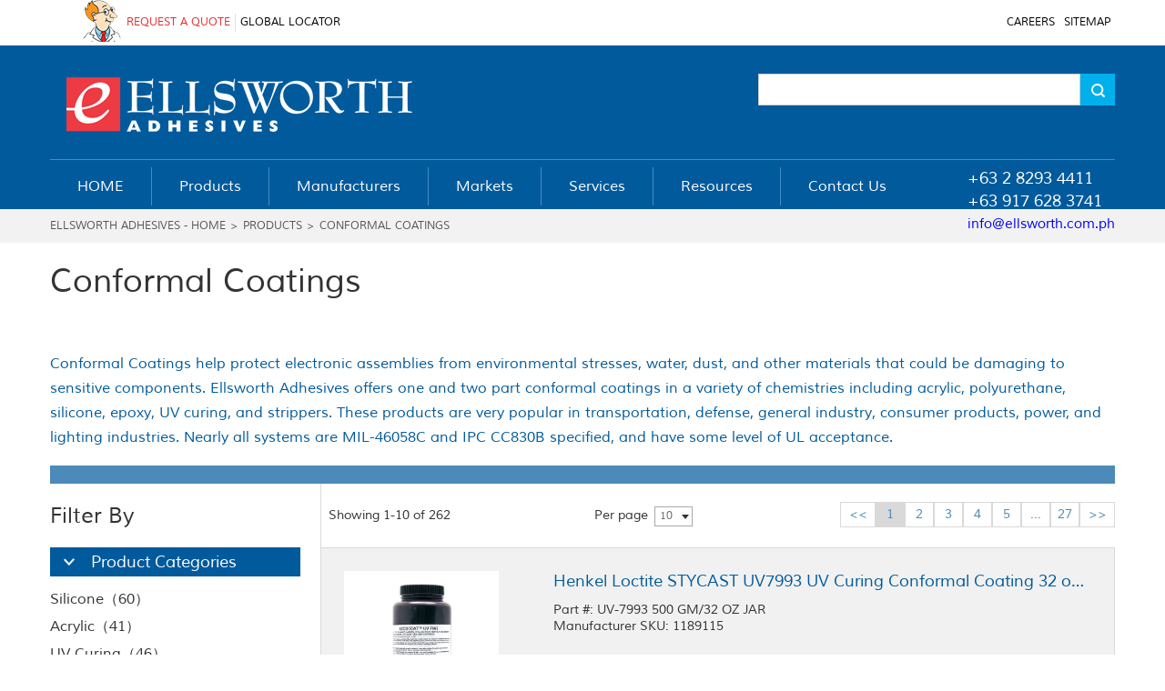

--- FILE ---
content_type: text/html; charset=utf-8
request_url: https://www.ellsworth.com.ph/Products/list.aspx?id=100000010732241
body_size: 97308
content:


<!DOCTYPE html>
<html>
<head>


<!-- Google Tag Manager -->
<script>(function(w,d,s,l,i){w[l]=w[l]||[];w[l].push({'gtm.start':
new Date().getTime(),event:'gtm.js'});var f=d.getElementsByTagName(s)[0],
j=d.createElement(s),dl=l!='dataLayer'?'&l='+l:'';j.async=true;j.src=
'https://www.googletagmanager.com/gtm.js?id='+i+dl;f.parentNode.insertBefore(j,f);
})(window,document,'script','dataLayer','GTM-MXZGHCZ6');</script>
<!-- End Google Tag Manager -->


    <meta http-equiv="X-UA-Compatible" content="IE=EDGE">
    <meta http-equiv="Content-Type" content="text/html; charset=utf-8" />
    <meta name="author" content="Ellsworth Adhesives" />
    <meta name="viewport" content="width=device-width,user-scalable=no, initial-scale=1">
    <meta name="Keywords" content="Dow Corning,3M,Humiseal,dymax,loctite"><meta name="Description" content="As a single - source solution, Ellsworth Adhesives is the only adhesive distributor representing products from 70 of the industrys top manufacturers. Choose from our extensive product line and a wide variety of valued-added services."><title>Conformal Coatings</title>
    <link href="/style/main.css" rel="stylesheet" type="text/css" />
    <link href="/style/slick.css" rel="stylesheet" type="text/css" />
    <link href="/style/index.css" rel="stylesheet" type="text/css" />
    <link href="/style/media.css" rel="stylesheet" type="text/css" />
    <link rel="stylesheet" href="/style/swiper.min.css">
    <script type="text/javascript" src="/script/jquery-1.9.1.js"></script>
    <script type="text/javascript" src="/script/swiper-4.3.3.min.js"></script>
    <script type="text/javascript" src="/script/common.js"></script>

    <!--[if lte IE 6]>
    <script src="script/png.js" type="text/javascript"></script>
        <script type="text/javascript">
            DD_belatedPNG.fix('div, ul, img, li, input , a');
        </script>
    <![endif]-->
    <style>
        .sidebar-filters-selected{display: flex;justify-content: space-between;background: #f1f1f1;padding:12px;margin-bottom:36px;}
        .sidebar-filters-selected button{border: none;background: none;}
    </style>





<!-- Google tag (gtag.js) --> 
<script async src=https://www.googletagmanager.com/gtag/js?id=G-VH55BPSN41></script> 
<script> window.dataLayer = window.dataLayer || []; function gtag(){dataLayer.push(arguments);} gtag('js', new Date()); gtag('config', 'G-VH55BPSN41'); </script>






</head>
<body>

<!-- Google Tag Manager (noscript) -->
<noscript><iframe src=https://www.googletagmanager.com/ns.html?id=GTM-MXZGHCZ6
height="0" width="0" style="display:none;visibility:hidden"></iframe></noscript>
<!-- End Google Tag Manager (noscript) -->



    <!-- 头部 -->

    <!-- Global site tag (gtag.js) - Google Analytics -->
<script async src="https://www.googletagmanager.com/gtag/js?id=UA-20663569-13"></script>
<script>
  window.dataLayer = window.dataLayer || [];
  function gtag(){dataLayer.push(arguments);}
  gtag('js', new Date());

  gtag('config', 'UA-20663569-13');
</script>



  <div class="header">
    <div class="top">
        <div class="wal">
            <img src="/images/a1.png" class="man fl">
            <div class="le-lis fl">
                <a href="/others/ask.html" target="_blank">REQUEST A QUOTE</a>
                <a href="https://www.ellsworth.com/contact-us/branch-locator/" target="_blank">GLOBAL LOCATOR</a>
              
            </div>
            <div class="rg-lis fr">
             <a href="/Company/Careers.html" target="_blank">CAREERS</a>
             <a href="/Sitemap.aspx" target="_blank">SITEMAP</a>
            </div>
        </div>
    </div>

    <div class="bot">
        <div class="wal">
            <div class="link-top">
                <a href="/"><img src="/images/a2.png" alt="" class="logo fl"></a>
                <div class="search-group fr">
                    <div class="select">
                        <dt id="search-type"  class="" style="display:none;"><a href="javascript:;" data-id="2" >Products</a></dt>
                        <dd style="display: none;">
                            <ul>
                                <li data-id="1">Site</li>
                                <li data-id="2">Products</li>
                                <li data-id="3">Literature</li>
                                <li data-id="4">SDS TDS</li>
                            </ul>
                        </dd>
                    </div>
                    <input type="text" id="keywords">
                    <div class="ico" onclick="searchAll()">
                        <img src="/images/a4.png" alt="">
                    </div>
                    <div class="clear_f"></div>
                    <script type="text/javascript">
                        $("#keywords").keydown(function (e) {
                            if (e.keyCode == 13) {

                                if ($("#keywords").val() == ""){ return false; }
                                searchAll();
                            }
                        })

                        function searchAll() {
                            window.location.href = "/Search" + $("#search-type a").attr("data-id") + ".aspx?k=" + $("#keywords").val();
                        }
                    </script>
                </div>
                <div class="clear_f"></div>
            </div>

            <div class="link-bot">
                <div class="list fl">
                    <ul>
                        <li><a href="/"><em>HOME</em></a></li>
                        <li class="sNavA"><a href="/product/productindex.html"><em>Products</em></a></li>
                        <li class="sNavA"><a href="/brand/brandindex.html"><em>Manufacturers</em></a></li>
                        <li class="sNavA"><a href="/market/marketindex.html"><em>Markets</em></a></li>
                        
                        <li class="sNavA"><a href="/services.html"><em>Services</em></a></li>
                        
                        <li class="sNavA"><a href="/Resource/resource.html"><em>Resources</em></a></li>
                        
                        <li class="sNavA"><a href="/Company/Contact.html"><em>Contact Us</em></a></li>
                    </ul>
                </div>
                <div class="phone fr">
                    <span class="tel">+63 2 8293 4411<br>+63 917 628 3741<br/></span>
                    <span class="email"><font color="#0000FF">info@ellsworth.com.ph</font></span>
                </div>
                <div class="clear_f"></div>
            </div>

            <div class="phone-pull pc-hide">
		        <div class="phone">
                    <span class="tel">+63 2 8293 4411</span>
                    <br />
                    <span class="email">info@ellsworth.com.ph</span>
	          </div>

		        <ul class="header-ul">
		            <li><a href="/product/productindex.html"><img src="/img/quote-w-text.png"/></a></li>
		            <li><a href="/brand/brandindex.html"><img src="/img/login-w-text.png"/></a></li>
		            <li><a href="/market/marketindex.html"><img src="/img/cart-w-text.png"/></a></li>
		            <li><a class="menu"><img src="/img/hamburger-w-text.png"/></a></li>
		        </ul>

		        <dl class="pull-nav">
	            	<dd><a href="/">HOME</a></dd>
		            <dd>
		            	<a class="navtwo">Product</a>
		            	<dl class="pull-nav2">
		            		<dd><a href="/Products/brands.aspx">by Manufacturers</a></dd>
		            		<dd><a href="/Products/markets.aspx">by Markets</a></dd>
                            
		            		<dd><a href="/Products/list.aspx?id=100000010721939">Adhesives</a></dd>
                            
		            		<dd><a href="/Products/list.aspx?id=100000010732241">Conformal Coatings</a></dd>
                            
		            		<dd><a href="/Products/list.aspx?id=100000010736142">Encapsulants</a></dd>
                            
		            		<dd><a href="/Products/list.aspx?id=100000010791754">Labeling Printing and Inks</a></dd>
                            
		            		<dd><a href="/Products/list.aspx?id=100000010747288">Dispensing Equipment and Supplies</a></dd>
                            
		            		<dd><a href="/Products/list.aspx?id=100000010732185">Lubricant Products</a></dd>
                            
		            		<dd><a href="/Products/list.aspx?id=100000010745945">Maintenance Repair Products</a></dd>
                            
		            		<dd><a href="/Products/list.aspx?id=100000010756491">Sealants</a></dd>
                            
		            		<dd><a href="/Products/list.aspx?id=100000010779112">Static Control Materials and Equipment</a></dd>
                            
		            		<dd><a href="/Products/list.aspx?id=100000010716378">Soldering Materials and Equipment</a></dd>
                            
		            		<dd><a href="/Products/list.aspx?id=100000010741422">Surface Preparation Materials</a></dd>
                            
		            		<dd><a href="/Products/list.aspx?id=100000010799491">Thermally Conductive Materials</a></dd>
                            
		            		<dd><a href="/Products/list.aspx?id=100000010743451">Tapes</a></dd>
                            
		            		<dd><a href="/Products/list.aspx?id=100000010723484">UV Curing Equipment</a></dd>
                            
		            		<dd><a href="/Products/list.aspx?id=100000010723181">Specialty Chemicals</a></dd>
                            
		            		<dd><a href="/Products/list.aspx?id=100000010779499">Thermal Interface Materials (TIMs)</a></dd>
                            
		            	</dl>
		            </dd>
		            <dd>
		            	<a class="navtwo">Manufacturers</a>
		            	<dl class="pull-nav2">
                            
		            		<dd><a href="/brand/brandindex_100000000973123.html">3M</a></dd>
                            
		            		<dd><a href="/brand/brandindex_100000001713128.html">Dow</a></dd>
                            
		            		<dd><a href="/brand/brandindex_100000010726369.html">AOS</a></dd>
                            
		            		<dd><a href="/brand/brandindex_100000001741115.html">Bostik</a></dd>
                            
		            		<dd><a href="/brand/brandindex_100000010793419.html">Henkel Loctite</a></dd>
                            
		            		<dd><a href="/brand/brandindex_100000010714536.html">Chemtronics</a></dd>
                            
		            		<dd><a href="/brand/brandindex_100000010778286.html">Cytec</a></dd>
                            
		            		<dd><a href="/brand/brandindex_100000010733783.html">Dymax</a></dd>
                            
		            		<dd><a href="/brand/brandindex_100000010786982.html">Dynaloy</a></dd>
                            
		            		<dd><a href="/brand/brandindex_100000010766681.html">Epoxies</a></dd>
                            
		            		<dd><a href="/brand/brandindex_100000010714178.html">ELANTAS PDG</a></dd>
                            
		            		<dd><a href="/brand/brandindex_100000010738233.html">Sekisui Polymatech</a></dd>
                            
		            		<dd><a href="/brand/brandindex_100000010763253.html">Fisnar</a></dd>
                            
		            		<dd><a href="/brand/brandindex_100000010779886.html">Fluid Research</a></dd>
                            
		            		<dd><a href="/brand/brandindex_100000010722663.html">Glue Dots</a></dd>
                            
		            		<dd><a href="/brand/brandindex_100000010793243.html">H.B.Fuller</a></dd>
                            
		            		<dd><a href="/brand/brandindex_100000010761145.html">Humiseal</a></dd>
                            
		            		<dd><a href="/brand/brandindex_100000010758744.html">Kakuhunter</a></dd>
                            
		            		<dd><a href="/brand/brandindex_100000010764367.html">Huntsman</a></dd>
                            
		            		<dd><a href="/brand/brandindex_100000010748174.html">Insulcast</a></dd>
                            
		            		<dd><a href="/brand/brandindex_100000010724723.html">ITW Polymers Adhesives</a></dd>
                            
		            		<dd><a href="/brand/brandindex_100000010758924.html">ITW Dynaloy</a></dd>
                            
		            		<dd><a href="/brand/brandindex_100000010763586.html">Jowat SE</a></dd>
                            
		            		<dd><a href="/brand/brandindex_100000010796782.html">ITW Devcon</a></dd>
                            
		            		<dd><a href="/brand/brandindex_100000010797751.html">Kitpackers</a></dd>
                            
		            		<dd><a href="/brand/brandindex_100000010782713.html">Kleiberit</a></dd>
                            
		            		<dd><a href="/brand/brandindex_100000010717372.html">MicroCare</a></dd>
                            
		            		<dd><a href="/brand/brandindex_100000010743962.html">LORD Corp</a></dd>
                            
		            		<dd><a href="/brand/brandindex_100000010796297.html">Magic-ray</a></dd>
                            
		            		<dd><a href="/brand/brandindex_100000010752368.html">MoldMan Systems</a></dd>
                            
		            		<dd><a href="/brand/brandindex_100000010799377.html">Resinlab</a></dd>
                            
		            		<dd><a href="/brand/brandindex_100000010777399.html">Resin Designs</a></dd>
                            
		            		<dd><a href="/brand/brandindex_100000010775177.html">Resin Technology</a></dd>
                            
		            		<dd><a href="/brand/brandindex_100000010732689.html">Robnor-Resinlab</a></dd>
                            
		            		<dd><a href="/brand/brandindex_100000010751211.html">Sauereisen</a></dd>
                            
		            		<dd><a href="/brand/brandindex_100000010755829.html">Sulzer</a></dd>
                            
		            		<dd><a href="/brand/brandindex_100000010719727.html">Tacusil</a></dd>
                            
		            		<dd><a href="/brand/brandindex_100000010718924.html">Techcon Systems</a></dd>
                            
		            		<dd><a href="/brand/brandindex_100000010773165.html">Techspray</a></dd>
                            
		            		<dd><a href="/brand/brandindex_100000010712595.html">The Glue Factory</a></dd>
                            
		            		<dd><a href="/brand/brandindex_100000010717711.html">Arinar</a></dd>
                            
		            		<dd><a href="/brand/brandindex_100000010722193.html">CEMEDINE</a></dd>
                            
		            		<dd><a href="/brand/brandindex_100000010729961.html">Valco Melton</a></dd>
                            
		            		<dd><a href="/brand/brandindex_100000010734447.html">Creative Materials</a></dd>
                            
		            	</dl>
		            </dd>
		            <dd>
		            	<a class="navtwo">Markets</a>
		            	<dl class="pull-nav2">
                            
		            		<dd><a href="/market/marketindex_100000001082677.html">General Industry</a></dd>
                            
		            		<dd><a href="/market/marketindex_100000000887668.html">Transportation</a></dd>
                            
		            		<dd><a href="/market/marketindex_100000000155598.html">Battery</a></dd>
                            
		            		<dd><a href="/market/marketindex_100000001452736.html">Consumer Products</a></dd>
                            
		            		<dd><a href="/market/marketindex_100000001177515.html">Lighting</a></dd>
                            
		            		<dd><a href="/market/marketindex_100000001281363.html">Medical</a></dd>
                            
		            		<dd><a href="/market/marketindex_100000001353759.html">Power</a></dd>
                            
		            	</dl>
		            </dd>
                    
		            <dd>
		            	<a class="navtwo">Services</a>
                        <dl class="pull-nav2">
                        
                            <dd><a href="/services/certificationcontrol.html">Certification and Documentation Control</a></dd>     
                        
                            <dd><a href="/services/formulation.html">Custom Formulation</a></dd>     
                        
                            <dd><a href="/services/labeling.html">Custom Labeling</a></dd>     
                        
                            <dd><a href="/services/packaging.html">Custom Packaging</a></dd>     
                        
                            <dd><a href="/services/overmolding.html">Electronic Overmolding Services</a></dd>     
                        
                            <dd><a href="/services/outer.html">Protective Outer Packaging</a></dd>     
                        
                            <dd><a href="/services/lotcontrol.html">Shelf Life and Lot Control</a></dd>     
                        
                        </dl>
		            </dd>
                    
		            <dd>
		            	<a class="navtwo">Resources</a>
		            	<dl class="pull-nav2">
		            	
                            <dd><a href="/Resource/Videos.html">Videos</a></dd>     
                        
                            
                            <dd><a href="/Resource/GHS.html">GHS</a></dd>     
                        
                            
                            <dd><a href="/Resource/membershipCard.aspx?m=121004">Line Card</a></dd>    
                            
                            <dd><a href="/Resource/document.aspx?m=121005">Literature Library</a></dd>   
                            
                            <dd><a href="/Resource/news.html">News</a></dd>     
                        
                            
                            <dd><a href="/Resource/podcast.html">Podcasts</a></dd>     
                        
                            
		            	</dl>
		            </dd>
                    

                    <dd>
		                <a class="navtwo">Contact Us</a>
		                <dl class="pull-na2">
                            <dd><a href="/company/contact.html">Philippines Areas</a></dd>    
                            <dd><a href="/company/worldwide.html">Global Locations</a></dd>    
		                </dl>
		            </dd>
		        </dl>

                
		    </div>
        </div>
    </div>
</div>



<!-- 二级栏目 -->
<div class="side2">
    <!--product-->
    <div class="sNav has_sNav3">
        <div class="top"></div>
        <div class="bot">
            <ul class="sNav2">
                <li><a href="/Products/brands.aspx">By Manufacturer</a></li>
                <li><a href="/Products/markets.aspx">By Market</a></li>

                <li><a href="/Products/list.aspx?id=100000010721939">Adhesives</a></li><li><a href="/Products/list.aspx?id=100000010732241">Conformal Coatings</a></li><li><a href="/Products/list.aspx?id=100000010736142">Encapsulants</a></li><li><a href="/Products/list.aspx?id=100000010791754">Labeling Printing and Inks</a></li><li><a href="/Products/list.aspx?id=100000010747288">Dispensing Equipment and Supplies</a></li><li><a href="/Products/list.aspx?id=100000010732185">Lubricant Products</a></li><li><a href="/Products/list.aspx?id=100000010745945">Maintenance Repair Products</a></li><li><a href="/Products/list.aspx?id=100000010756491">Sealants</a></li><li><a href="/Products/list.aspx?id=100000010779112">Static Control Materials and Equipment</a></li><li><a href="/Products/list.aspx?id=100000010716378">Soldering Materials and Equipment</a></li><li><a href="/Products/list.aspx?id=100000010741422">Surface Preparation Materials</a></li><li><a href="/Products/list.aspx?id=100000010799491">Thermally Conductive Materials</a></li><li><a href="/Products/list.aspx?id=100000010743451">Tapes</a></li><li><a href="/Products/list.aspx?id=100000010723484">UV Curing Equipment</a></li><li><a href="/Products/list.aspx?id=100000010723181">Specialty Chemicals</a></li><li><a href="/Products/list.aspx?id=100000010779499">Thermal Interface Materials (TIMs)</a></li>
            </ul>
            <div class="sNav3">
                <ul>
                    <li><a href="/Products/brand.aspx?id=100000000973123">3M</a></li><li><a href="/Products/brand.aspx?id=100000001713128">Dow</a></li><li><a href="/Products/brand.aspx?id=100000010726369">AOS</a></li><li><a href="/Products/brand.aspx?id=100000001741115">Bostik</a></li><li><a href="/Products/brand.aspx?id=100000010793419">Henkel Loctite</a></li><li><a href="/Products/brand.aspx?id=100000010714536">Chemtronics</a></li><li><a href="/Products/brand.aspx?id=100000010778286">Cytec</a></li><li><a href="/Products/brand.aspx?id=100000010733783">Dymax</a></li><li><a href="/Products/brand.aspx?id=100000010786982">Dynaloy</a></li><li><a href="/Products/brand.aspx?id=100000010766681">Epoxies</a></li><li><a href="/Products/brand.aspx?id=100000010714178">ELANTAS PDG</a></li><li><a href="/Products/brand.aspx?id=100000010738233">Sekisui Polymatech</a></li><li><a href="/Products/brand.aspx?id=100000010763253">Fisnar</a></li><li><a href="/Products/brand.aspx?id=100000010779886">Fluid Research</a></li><li><a href="/Products/brand.aspx?id=100000010722663">Glue Dots</a></li><li><a href="/Products/brand.aspx?id=100000010793243">H.B.Fuller</a></li><li><a href="/Products/brand.aspx?id=100000010761145">Humiseal</a></li><li><a href="/Products/brand.aspx?id=100000010758744">Kakuhunter</a></li><li><a href="/Products/brand.aspx?id=100000010764367">Huntsman</a></li><li><a href="/Products/brand.aspx?id=100000010748174">Insulcast</a></li> <li><a>...</a></li><li><a href="/brand/brandindex.html">View All</a></li>
                </ul>
                <ul>
                    <li><a href="/Products/market.aspx?id=100000001082677">General Industry</a></li><li><a href="/Products/market.aspx?id=100000000887668">Transportation</a></li><li><a href="/Products/market.aspx?id=100000000155598">Battery</a></li><li><a href="/Products/market.aspx?id=100000001452736">Consumer Products</a></li><li><a href="/Products/market.aspx?id=100000001177515">Lighting</a></li><li><a href="/Products/market.aspx?id=100000001281363">Medical</a></li><li><a href="/Products/market.aspx?id=100000001353759">Power</a></li>
                </ul>
                 <ul><li><a href="/Products/list.aspx?id=100000010778534">Epoxy</a></li><li><a href="/Products/list.aspx?id=100000010778158">Cyanoacrylate</a></li><li><a href="/Products/list.aspx?id=100000010787949">Hot Melt</a></li><li><a href="/Products/list.aspx?id=100000010742325">UV Curing</a></li><li><a href="/Products/list.aspx?id=100000010787812">Anaerobic</a></li><li><a href="/Products/list.aspx?id=100000010762968">Urethane</a></li><li><a href="/Products/list.aspx?id=100000010749324">Acrylic</a></li><li><a href="/Products/list.aspx?id=100000010764571">Solvent Based</a></li><li><a href="/Products/list.aspx?id=100000010764285">Silicone</a></li><li><a href="/Products/list.aspx?id=100000010764479">Glue Dots</a></li><li><a href="/Products/list.aspx?id=100000010783321">Aerosol</a></li><li><a href="/Products/list.aspx?id=100000010762682">Catalyst</a></li><li><a href="/Products/list.aspx?id=100000010779357">Water Based</a></li><li><a href="/Products/list.aspx?id=100000010761285">Ceramic </a></li><li><a href="/Products/list.aspx?id=100000010744341">Low VOC</a></li><li><a href="/Products/list.aspx?id=100000010711869">Conductive</a></li></ul> <ul><li><a href="/Products/list.aspx?id=100000010764314">Silicone</a></li><li><a href="/Products/list.aspx?id=100000010781314">Acrylic</a></li><li><a href="/Products/list.aspx?id=100000010735624">UV Curing</a></li><li><a href="/Products/list.aspx?id=100000010719492">Polyurethane</a></li><li><a href="/Products/list.aspx?id=100000010765576">Thinner </a></li><li><a href="/Products/list.aspx?id=100000010773755">Strippers </a></li><li><a href="/Products/list.aspx?id=100000010721726">Low VOC</a></li><li><a href="/Products/list.aspx?id=100000010774922">Synthetic Rubber </a></li><li><a href="/Products/list.aspx?id=100000010726547">Epoxy</a></li></ul> <ul><li><a href="/Products/list.aspx?id=100000010741351">Epoxy</a></li><li><a href="/Products/list.aspx?id=100000010753515">Silicone</a></li><li><a href="/Products/list.aspx?id=100000010724616">Polyurethane</a></li><li><a href="/Products/list.aspx?id=100000010793383">Catalyst </a></li><li><a href="/Products/list.aspx?id=100000010769954">Optical </a></li><li><a href="/Products/list.aspx?id=100000010762824">UV Curing</a></li><li><a href="/Products/list.aspx?id=100000010717991">Ceramic</a></li><li><a href="/Products/list.aspx?id=100000010742645">Thermoplastic</a></li></ul> <ul><li><a href="/Products/list.aspx?id=100000010783295">Printing and Labeling</a></li><li><a href="/Products/list.aspx?id=100000010785397">3D Printing</a></li></ul> <ul><li><a href="/Products/list.aspx?id=100000010787423">Centrifugal Mixer</a></li><li><a href="/Products/list.aspx?id=100000010716916">Tips Needles Nozzles Static Mixers </a></li><li><a href="/Products/list.aspx?id=100000010727271">Dispensing Systems Fluid</a></li><li><a href="/Products/list.aspx?id=100000010764187">Syringe Barrels Parts</a></li><li><a href="/Products/list.aspx?id=100000010719267">Cartridges Accessories</a></li><li><a href="/Products/list.aspx?id=100000010768279">Dispense Fittings Tubing </a></li><li><a href="/Products/list.aspx?id=100000010716792">Accessories</a></li><li><a href="/Products/list.aspx?id=100000010753514">Dispensers Hot Melt</a></li><li><a href="/Products/list.aspx?id=100000010753145">Dispensing Valves</a></li><li><a href="/Products/list.aspx?id=100000010752263">Bottles Cups </a></li><li><a href="/Products/list.aspx?id=100000010739156">Dispensers Glue Dots</a></li><li><a href="/Products/list.aspx?id=100000010756190">Metering and Mixing Equipment</a></li><li><a href="/Products/list.aspx?id=100000010778166">Dispensing Robots</a></li><li><a href="/Products/list.aspx?id=100000010777573">Dispensers Tape</a></li><li><a href="/Products/list.aspx?id=100000010712525">Low pressure molding Systems</a></li></ul> <ul><li><a href="/Products/list.aspx?id=100000010792412">Grease</a></li><li><a href="/Products/list.aspx?id=100000010793398">Release Agent</a></li><li><a href="/Products/list.aspx?id=100000010754965">Anti Seize</a></li><li><a href="/Products/list.aspx?id=100000010775823">Lubricant </a></li><li><a href="/Products/list.aspx?id=100000010751291">Silicone Compound</a></li><li><a href="/Products/list.aspx?id=100000010711445">Silicone Paste</a></li><li><a href="/Products/list.aspx?id=100000010753128">Anti Friction Coating </a></li><li><a href="/Products/list.aspx?id=100000010753696">Dispersion Coating</a></li></ul> <ul><li><a href="/Products/list.aspx?id=100000010728858">Repair Epoxy</a></li><li><a href="/Products/list.aspx?id=100000010724272">Repair Polyurethane</a></li></ul> <ul><li><a href="/Products/list.aspx?id=100000010788916">Silicone</a></li><li><a href="/Products/list.aspx?id=100000010714586">Polyurethane</a></li><li><a href="/Products/list.aspx?id=100000010715972">Anaerobic Threadlocker</a></li><li><a href="/Products/list.aspx?id=100000010732369">Silyl Terminated Polymer </a></li><li><a href="/Products/list.aspx?id=100000010739910">UV Curing</a></li><li><a href="/Products/list.aspx?id=100000010799777">Acrylic</a></li><li><a href="/Products/list.aspx?id=100000010719529">Solvent Based </a></li><li><a href="/Products/list.aspx?id=100000010748528">Silane Terminated Polymer </a></li><li><a href="/Products/list.aspx?id=100000010781458">Potting Resin</a></li></ul> <ul><li><a href="/Products/list.aspx?id=100000010766887">Static Control Devices</a></li><li><a href="/Products/list.aspx?id=100000010751875">Static Control Bags</a></li><li><a href="/Products/list.aspx?id=100000010766769">Dusters Cleaners</a></li><li><a href="/Products/list.aspx?id=100000010776861">Coatings</a></li><li><a href="/Products/list.aspx?id=100000010797788">Personal Care Products</a></li></ul> <ul><li><a href="/Products/list.aspx?id=100000010743677">Tips Cartridges</a></li><li><a href="/Products/list.aspx?id=100000010776576">Materials</a></li><li><a href="/Products/list.aspx?id=100000010759567">Misc Solder Products</a></li><li><a href="/Products/list.aspx?id=100000010745321">Hand Pieces Work Stands</a></li><li><a href="/Products/list.aspx?id=100000010799187">Soldering Rework Systems</a></li></ul> <ul><li><a href="/Products/list.aspx?id=100000010714712">Degreaser Cleaner</a></li><li><a href="/Products/list.aspx?id=100000010721349">Primer</a></li><li><a href="/Products/list.aspx?id=100000010715280">Activator </a></li><li><a href="/Products/list.aspx?id=100000010746867">Accelerator</a></li><li><a href="/Products/list.aspx?id=100000010725935">Test and Measurement</a></li><li><a href="/Products/list.aspx?id=100000010761178">Protective Coating </a></li></ul> <ul><li><a href="/Products/list.aspx?id=100000010754524">Adhesives </a></li><li><a href="/Products/list.aspx?id=100000010773249">Encapsulants</a></li><li><a href="/Products/list.aspx?id=100000010783562">Pads Films</a></li><li><a href="/Products/list.aspx?id=100000010753132">Electrically Conductive</a></li><li><a href="/Products/list.aspx?id=100000010772136">Lubricants Greases</a></li></ul> <ul><li><a href="/Products/list.aspx?id=100000010798216">Double Coated</a></li><li><a href="/Products/list.aspx?id=100000010729469">Single Coated</a></li><li><a href="/Products/list.aspx?id=100000010715958">Transfer Tape </a></li><li><a href="/Products/list.aspx?id=100000010779661">Packaging</a></li><li><a href="/Products/list.aspx?id=100000010719198">Foam Tape </a></li><li><a href="/Products/list.aspx?id=100000010763857">Misc Bumpons etc</a></li><li><a href="/Products/list.aspx?id=100000010734674">Sealant</a></li><li><a href="/Products/list.aspx?id=100000010714276">Foil Tape </a></li></ul> <ul><li><a href="/Products/list.aspx?id=100000010741614">Spot Lamp Systems</a></li><li><a href="/Products/list.aspx?id=100000010753345">Flood Lamp Systems</a></li><li><a href="/Products/list.aspx?id=100000010738337">Radiometers Cure Detectors</a></li><li><a href="/Products/list.aspx?id=100000010795382">Safety Equipment</a></li><li><a href="/Products/list.aspx?id=100000010731913">Conveyor Systems</a></li><li><a href="/Products/list.aspx?id=100000010776961">AOI Systems</a></li></ul> <ul><li><a href="/Products/list.aspx?id=100000010796225">Silicone Fluids</a></li><li><a href="/Products/list.aspx?id=100000010775665">Silicone Rubber Systems</a></li><li><a href="/Products/list.aspx?id=100000010718569">Varnishes</a></li><li><a href="/Products/list.aspx?id=100000010747125">Gasket</a></li></ul> <ul></ul>
            </div>
         
        </div>
    </div>

    <!--brand-->
    <div class="sNav has_sNav3">
        <div class="top"></div>
        <div class="bot">
            <ul class="sNav2">
                <li><a href="/brand/brandindex_100000000973123.html">3M</a></li><li><a href="/brand/brandindex_100000001713128.html">Dow</a></li><li><a href="/brand/brandindex_100000010726369.html">AOS</a></li><li><a href="/brand/brandindex_100000001741115.html">Bostik</a></li><li><a href="/brand/brandindex_100000010793419.html">Henkel Loctite</a></li><li><a href="/brand/brandindex_100000010714536.html">Chemtronics</a></li><li><a href="/brand/brandindex_100000010778286.html">Cytec</a></li><li><a href="/brand/brandindex_100000010733783.html">Dymax</a></li><li><a href="/brand/brandindex_100000010786982.html">Dynaloy</a></li><li><a href="/brand/brandindex_100000010766681.html">Epoxies</a></li><li><a href="/brand/brandindex_100000010714178.html">ELANTAS PDG</a></li><li><a href="/brand/brandindex_100000010738233.html">Sekisui Polymatech</a></li><li><a href="/brand/brandindex_100000010763253.html">Fisnar</a></li><li><a href="/brand/brandindex_100000010779886.html">Fluid Research</a></li><li><a href="/brand/brandindex_100000010722663.html">Glue Dots</a></li><li><a href="/brand/brandindex_100000010793243.html">H.B.Fuller</a></li><li><a href="/brand/brandindex_100000010761145.html">Humiseal</a></li><li><a href="/brand/brandindex_100000010758744.html">Kakuhunter</a></li><li><a href="/brand/brandindex_100000010764367.html">Huntsman</a></li><li><a href="/brand/brandindex_100000010748174.html">Insulcast</a></li> <li><a>...</a></li><li><a href="/brand/brandindex.html">View All</a></li>
            </ul>

            <div class="sNav3">
                

                <ul>
                    <h1 style="color: #005A9B; font-size: 1.571em;">Category</h1><hr />
                    <li><a href="/Products/lists.aspx?id=100000010743451&manufacturer=100000000973123">Tapes</a></li><li><a href="/Products/lists.aspx?id=100000010756491&manufacturer=100000000973123">Sealants</a></li><li><a href="/Products/lists.aspx?id=100000010741422&manufacturer=100000000973123">Surface Preparation Materials</a></li><li><a href="/Products/lists.aspx?id=100000010747288&manufacturer=100000000973123">Dispensing Equipment and Supplies</a></li><li><a href="/Products/lists.aspx?id=100000010721939&manufacturer=100000000973123">Adhesives</a></li><li><a href="/Products/lists.aspx?id=100000010732185&manufacturer=100000000973123">Lubricant Products</a></li>

                    <h1 style="color: #005A9B; font-size: 1.571em; margin-top: 30px;">Markets</h1><hr />
                    <li><a href="/Products/markets.aspx?id=100000000155598&manufacturer=100000000973123">Battery</a></li><li><a href="/Products/markets.aspx?id=100000000887668&manufacturer=100000000973123">Transportation</a></li><li><a href="/Products/markets.aspx?id=100000001353759&manufacturer=100000000973123">Power</a></li><li><a href="/Products/markets.aspx?id=100000001082677&manufacturer=100000000973123">General Industry</a></li><li><a href="/Products/markets.aspx?id=100000001177515&manufacturer=100000000973123">Lighting</a></li><li><a href="/Products/markets.aspx?id=100000001281363&manufacturer=100000000973123">Medical</a></li><li><a href="/Products/markets.aspx?id=100000001452736&manufacturer=100000000973123">Consumer Products</a></li>
                </ul>
                

                <ul>
                    <h1 style="color: #005A9B; font-size: 1.571em;">Category</h1><hr />
                    <li><a href="/Products/lists.aspx?id=100000010732185&manufacturer=100000001713128">Lubricant Products</a></li><li><a href="/Products/lists.aspx?id=100000010741422&manufacturer=100000001713128">Surface Preparation Materials</a></li><li><a href="/Products/lists.aspx?id=100000010723181&manufacturer=100000001713128">Specialty Chemicals</a></li><li><a href="/Products/lists.aspx?id=100000010732241&manufacturer=100000001713128">Conformal Coatings</a></li><li><a href="/Products/lists.aspx?id=100000010721939&manufacturer=100000001713128">Adhesives</a></li><li><a href="/Products/lists.aspx?id=100000010799491&manufacturer=100000001713128">Thermally Conductive Materials</a></li><li><a href="/Products/lists.aspx?id=100000010736142&manufacturer=100000001713128">Encapsulants</a></li><li><a href="/Products/lists.aspx?id=100000010756491&manufacturer=100000001713128">Sealants</a></li>

                    <h1 style="color: #005A9B; font-size: 1.571em; margin-top: 30px;">Markets</h1><hr />
                    <li><a href="/Products/markets.aspx?id=100000000155598&manufacturer=100000001713128">Battery</a></li><li><a href="/Products/markets.aspx?id=100000000887668&manufacturer=100000001713128">Transportation</a></li><li><a href="/Products/markets.aspx?id=100000001177515&manufacturer=100000001713128">Lighting</a></li><li><a href="/Products/markets.aspx?id=100000001281363&manufacturer=100000001713128">Medical</a></li><li><a href="/Products/markets.aspx?id=100000001353759&manufacturer=100000001713128">Power</a></li><li><a href="/Products/markets.aspx?id=100000001452736&manufacturer=100000001713128">Consumer Products</a></li>
                </ul>
                

                <ul>
                    <h1 style="color: #005A9B; font-size: 1.571em;">Category</h1><hr />
                    

                    <h1 style="color: #005A9B; font-size: 1.571em; margin-top: 30px;">Markets</h1><hr />
                    
                </ul>
                

                <ul>
                    <h1 style="color: #005A9B; font-size: 1.571em;">Category</h1><hr />
                    <li><a href="/Products/lists.aspx?id=100000010756491&manufacturer=100000001741115">Sealants</a></li><li><a href="/Products/lists.aspx?id=100000010741422&manufacturer=100000001741115">Surface Preparation Materials</a></li><li><a href="/Products/lists.aspx?id=100000010747288&manufacturer=100000001741115">Dispensing Equipment and Supplies</a></li><li><a href="/Products/lists.aspx?id=100000010721939&manufacturer=100000001741115">Adhesives</a></li><li><a href="/Products/lists.aspx?id=100000010732185&manufacturer=100000001741115">Lubricant Products</a></li>

                    <h1 style="color: #005A9B; font-size: 1.571em; margin-top: 30px;">Markets</h1><hr />
                    <li><a href="/Products/markets.aspx?id=100000000155598&manufacturer=100000001741115">Battery</a></li><li><a href="/Products/markets.aspx?id=100000000887668&manufacturer=100000001741115">Transportation</a></li><li><a href="/Products/markets.aspx?id=100000001082677&manufacturer=100000001741115">General Industry</a></li><li><a href="/Products/markets.aspx?id=100000001177515&manufacturer=100000001741115">Lighting</a></li><li><a href="/Products/markets.aspx?id=100000001281363&manufacturer=100000001741115">Medical</a></li><li><a href="/Products/markets.aspx?id=100000001353759&manufacturer=100000001741115">Power</a></li>
                </ul>
                

                <ul>
                    <h1 style="color: #005A9B; font-size: 1.571em;">Category</h1><hr />
                    <li><a href="/Products/lists.aspx?id=100000010756491&manufacturer=100000010793419">Sealants</a></li><li><a href="/Products/lists.aspx?id=100000010741422&manufacturer=100000010793419">Surface Preparation Materials</a></li><li><a href="/Products/lists.aspx?id=100000010747288&manufacturer=100000010793419">Dispensing Equipment and Supplies</a></li><li><a href="/Products/lists.aspx?id=100000010723181&manufacturer=100000010793419">Specialty Chemicals</a></li><li><a href="/Products/lists.aspx?id=100000010732241&manufacturer=100000010793419">Conformal Coatings</a></li><li><a href="/Products/lists.aspx?id=100000010721939&manufacturer=100000010793419">Adhesives</a></li><li><a href="/Products/lists.aspx?id=100000010723484&manufacturer=100000010793419">UV Curing Equipment</a></li><li><a href="/Products/lists.aspx?id=100000010736142&manufacturer=100000010793419">Encapsulants</a></li> <li><a>...</a></li><li><a href="/Products/brand.aspx?id=100000010793419">View All</a></li>

                    <h1 style="color: #005A9B; font-size: 1.571em; margin-top: 30px;">Markets</h1><hr />
                    <li><a href="/Products/markets.aspx?id=100000000155598&manufacturer=100000010793419">Battery</a></li><li><a href="/Products/markets.aspx?id=100000001281363&manufacturer=100000010793419">Medical</a></li><li><a href="/Products/markets.aspx?id=100000000887668&manufacturer=100000010793419">Transportation</a></li><li><a href="/Products/markets.aspx?id=100000001082677&manufacturer=100000010793419">General Industry</a></li><li><a href="/Products/markets.aspx?id=100000001177515&manufacturer=100000010793419">Lighting</a></li><li><a href="/Products/markets.aspx?id=100000001353759&manufacturer=100000010793419">Power</a></li><li><a href="/Products/markets.aspx?id=100000001452736&manufacturer=100000010793419">Consumer Products</a></li>
                </ul>
                

                <ul>
                    <h1 style="color: #005A9B; font-size: 1.571em;">Category</h1><hr />
                    

                    <h1 style="color: #005A9B; font-size: 1.571em; margin-top: 30px;">Markets</h1><hr />
                    
                </ul>
                

                <ul>
                    <h1 style="color: #005A9B; font-size: 1.571em;">Category</h1><hr />
                    <li><a href="/Products/lists.aspx?id=100000010736142&manufacturer=100000010778286">Encapsulants</a></li>

                    <h1 style="color: #005A9B; font-size: 1.571em; margin-top: 30px;">Markets</h1><hr />
                    <li><a href="/Products/markets.aspx?id=100000001082677&manufacturer=100000010778286">General Industry</a></li>
                </ul>
                

                <ul>
                    <h1 style="color: #005A9B; font-size: 1.571em;">Category</h1><hr />
                    <li><a href="/Products/lists.aspx?id=100000010743451&manufacturer=100000010733783">Tapes</a></li><li><a href="/Products/lists.aspx?id=100000010723484&manufacturer=100000010733783">UV Curing Equipment</a></li><li><a href="/Products/lists.aspx?id=100000010732241&manufacturer=100000010733783">Conformal Coatings</a></li><li><a href="/Products/lists.aspx?id=100000010756491&manufacturer=100000010733783">Sealants</a></li><li><a href="/Products/lists.aspx?id=100000010721939&manufacturer=100000010733783">Adhesives</a></li><li><a href="/Products/lists.aspx?id=100000010736142&manufacturer=100000010733783">Encapsulants</a></li><li><a href="/Products/lists.aspx?id=100000010747288&manufacturer=100000010733783">Dispensing Equipment and Supplies</a></li><li><a href="/Products/lists.aspx?id=100000010716378&manufacturer=100000010733783">Soldering Materials and Equipment</a></li>

                    <h1 style="color: #005A9B; font-size: 1.571em; margin-top: 30px;">Markets</h1><hr />
                    <li><a href="/Products/markets.aspx?id=100000000155598&manufacturer=100000010733783">Battery</a></li><li><a href="/Products/markets.aspx?id=100000000887668&manufacturer=100000010733783">Transportation</a></li><li><a href="/Products/markets.aspx?id=100000001177515&manufacturer=100000010733783">Lighting</a></li><li><a href="/Products/markets.aspx?id=100000001281363&manufacturer=100000010733783">Medical</a></li><li><a href="/Products/markets.aspx?id=100000001353759&manufacturer=100000010733783">Power</a></li>
                </ul>
                

                <ul>
                    <h1 style="color: #005A9B; font-size: 1.571em;">Category</h1><hr />
                    

                    <h1 style="color: #005A9B; font-size: 1.571em; margin-top: 30px;">Markets</h1><hr />
                    
                </ul>
                

                <ul>
                    <h1 style="color: #005A9B; font-size: 1.571em;">Category</h1><hr />
                    

                    <h1 style="color: #005A9B; font-size: 1.571em; margin-top: 30px;">Markets</h1><hr />
                    
                </ul>
                

                <ul>
                    <h1 style="color: #005A9B; font-size: 1.571em;">Category</h1><hr />
                    

                    <h1 style="color: #005A9B; font-size: 1.571em; margin-top: 30px;">Markets</h1><hr />
                    
                </ul>
                

                <ul>
                    <h1 style="color: #005A9B; font-size: 1.571em;">Category</h1><hr />
                    <li><a href="/Products/lists.aspx?id=100000010779499&manufacturer=100000010738233">Thermal Interface Materials (TIMs)</a></li>

                    <h1 style="color: #005A9B; font-size: 1.571em; margin-top: 30px;">Markets</h1><hr />
                    <li><a href="/Products/markets.aspx?id=100000001082677&manufacturer=100000010738233">General Industry</a></li>
                </ul>
                

                <ul>
                    <h1 style="color: #005A9B; font-size: 1.571em;">Category</h1><hr />
                    <li><a href="/Products/lists.aspx?id=100000010747288&manufacturer=100000010763253">Dispensing Equipment and Supplies</a></li>

                    <h1 style="color: #005A9B; font-size: 1.571em; margin-top: 30px;">Markets</h1><hr />
                    <li><a href="/Products/markets.aspx?id=100000000155598&manufacturer=100000010763253">Battery</a></li><li><a href="/Products/markets.aspx?id=100000000887668&manufacturer=100000010763253">Transportation</a></li><li><a href="/Products/markets.aspx?id=100000001177515&manufacturer=100000010763253">Lighting</a></li><li><a href="/Products/markets.aspx?id=100000001281363&manufacturer=100000010763253">Medical</a></li><li><a href="/Products/markets.aspx?id=100000001353759&manufacturer=100000010763253">Power</a></li>
                </ul>
                

                <ul>
                    <h1 style="color: #005A9B; font-size: 1.571em;">Category</h1><hr />
                    <li><a href="/Products/lists.aspx?id=100000010747288&manufacturer=100000010779886">Dispensing Equipment and Supplies</a></li>

                    <h1 style="color: #005A9B; font-size: 1.571em; margin-top: 30px;">Markets</h1><hr />
                    <li><a href="/Products/markets.aspx?id=100000000155598&manufacturer=100000010779886">Battery</a></li><li><a href="/Products/markets.aspx?id=100000000887668&manufacturer=100000010779886">Transportation</a></li><li><a href="/Products/markets.aspx?id=100000001177515&manufacturer=100000010779886">Lighting</a></li><li><a href="/Products/markets.aspx?id=100000001281363&manufacturer=100000010779886">Medical</a></li><li><a href="/Products/markets.aspx?id=100000001353759&manufacturer=100000010779886">Power</a></li>
                </ul>
                

                <ul>
                    <h1 style="color: #005A9B; font-size: 1.571em;">Category</h1><hr />
                    <li><a href="/Products/lists.aspx?id=100000010747288&manufacturer=100000010722663">Dispensing Equipment and Supplies</a></li><li><a href="/Products/lists.aspx?id=100000010721939&manufacturer=100000010722663">Adhesives</a></li>

                    <h1 style="color: #005A9B; font-size: 1.571em; margin-top: 30px;">Markets</h1><hr />
                    <li><a href="/Products/markets.aspx?id=100000000887668&manufacturer=100000010722663">Transportation</a></li><li><a href="/Products/markets.aspx?id=100000001082677&manufacturer=100000010722663">General Industry</a></li><li><a href="/Products/markets.aspx?id=100000001177515&manufacturer=100000010722663">Lighting</a></li><li><a href="/Products/markets.aspx?id=100000001452736&manufacturer=100000010722663">Consumer Products</a></li>
                </ul>
                

                <ul>
                    <h1 style="color: #005A9B; font-size: 1.571em;">Category</h1><hr />
                    <li><a href="/Products/lists.aspx?id=100000010721939&manufacturer=100000010793243">Adhesives</a></li>

                    <h1 style="color: #005A9B; font-size: 1.571em; margin-top: 30px;">Markets</h1><hr />
                    <li><a href="/Products/markets.aspx?id=100000000155598&manufacturer=100000010793243">Battery</a></li><li><a href="/Products/markets.aspx?id=100000000887668&manufacturer=100000010793243">Transportation</a></li><li><a href="/Products/markets.aspx?id=100000001177515&manufacturer=100000010793243">Lighting</a></li><li><a href="/Products/markets.aspx?id=100000001281363&manufacturer=100000010793243">Medical</a></li><li><a href="/Products/markets.aspx?id=100000001353759&manufacturer=100000010793243">Power</a></li>
                </ul>
                

                <ul>
                    <h1 style="color: #005A9B; font-size: 1.571em;">Category</h1><hr />
                    <li><a href="/Products/lists.aspx?id=100000010732241&manufacturer=100000010761145">Conformal Coatings</a></li><li><a href="/Products/lists.aspx?id=100000010721939&manufacturer=100000010761145">Adhesives</a></li><li><a href="/Products/lists.aspx?id=100000010716378&manufacturer=100000010761145">Soldering Materials and Equipment</a></li>

                    <h1 style="color: #005A9B; font-size: 1.571em; margin-top: 30px;">Markets</h1><hr />
                    <li><a href="/Products/markets.aspx?id=100000000155598&manufacturer=100000010761145">Battery</a></li><li><a href="/Products/markets.aspx?id=100000000887668&manufacturer=100000010761145">Transportation</a></li><li><a href="/Products/markets.aspx?id=100000001177515&manufacturer=100000010761145">Lighting</a></li><li><a href="/Products/markets.aspx?id=100000001281363&manufacturer=100000010761145">Medical</a></li><li><a href="/Products/markets.aspx?id=100000001353759&manufacturer=100000010761145">Power</a></li>
                </ul>
                

                <ul>
                    <h1 style="color: #005A9B; font-size: 1.571em;">Category</h1><hr />
                    <li><a href="/Products/lists.aspx?id=100000010747288&manufacturer=100000010758744">Dispensing Equipment and Supplies</a></li>

                    <h1 style="color: #005A9B; font-size: 1.571em; margin-top: 30px;">Markets</h1><hr />
                    <li><a href="/Products/markets.aspx?id=100000000155598&manufacturer=100000010758744">Battery</a></li><li><a href="/Products/markets.aspx?id=100000001353759&manufacturer=100000010758744">Power</a></li><li><a href="/Products/markets.aspx?id=100000001177515&manufacturer=100000010758744">Lighting</a></li><li><a href="/Products/markets.aspx?id=100000000887668&manufacturer=100000010758744">Transportation</a></li><li><a href="/Products/markets.aspx?id=100000001082677&manufacturer=100000010758744">General Industry</a></li>
                </ul>
                

                <ul>
                    <h1 style="color: #005A9B; font-size: 1.571em;">Category</h1><hr />
                    

                    <h1 style="color: #005A9B; font-size: 1.571em; margin-top: 30px;">Markets</h1><hr />
                    
                </ul>
                

                <ul>
                    <h1 style="color: #005A9B; font-size: 1.571em;">Category</h1><hr />
                    

                    <h1 style="color: #005A9B; font-size: 1.571em; margin-top: 30px;">Markets</h1><hr />
                    
                </ul>
                
            </div>

           
        </div>
    </div>

    <!--market-->
    <div class="sNav has_sNav3">
        <div class="top"></div>
        <div class="bot">
            <ul class="sNav2">
                <li><a href="/market/marketindex_100000001082677.html">General Industry</a></li><li><a href="/market/marketindex_100000000887668.html">Transportation</a></li><li><a href="/market/marketindex_100000000155598.html">Battery</a></li><li><a href="/market/marketindex_100000001452736.html">Consumer Products</a></li><li><a href="/market/marketindex_100000001177515.html">Lighting</a></li><li><a href="/market/marketindex_100000001281363.html">Medical</a></li><li><a href="/market/marketindex_100000001353759.html">Power</a></li>
            </ul>

            <div class="sNav3">

                

                <ul>
                    <h1 style="color: #005A9B; font-size: 1.571em;">Category</h1><hr />
                    <li><a href="/Products/market.aspx?id=100000001082677&cat=100000010721939">Adhesives</a></li><li><a href="/Products/market.aspx?id=100000001082677&cat=100000010747288">Dispensing Equipment and Supplies</a></li><li><a href="/Products/market.aspx?id=100000001082677&cat=100000010741422">Surface Preparation Materials</a></li><li><a href="/Products/market.aspx?id=100000001082677&cat=100000010736142">Encapsulants</a></li><li><a href="/Products/market.aspx?id=100000001082677&cat=100000010732241">Conformal Coatings</a></li><li><a href="/Products/market.aspx?id=100000001082677&cat=100000010732185">Lubricant Products</a></li><li><a href="/Products/market.aspx?id=100000001082677&cat=100000010716378">Soldering Materials and Equipment</a></li><li><a href="/Products/market.aspx?id=100000001082677&cat=100000010723484">UV Curing Equipment</a></li> <li><a>...</a></li><li><a href="/Products/market.aspx?id=100000001082677">View All</a></li>

                    <h1 style="color: #005A9B; font-size: 1.571em; margin-top: 30px;">Manufacturers</h1><hr />
                    <li><a href="/Products/market.aspx?id=100000001082677&brand=100000001741115">Bostik</a></li><li><a href="/Products/market.aspx?id=100000001082677&brand=100000010775177">Resin Technology</a></li><li><a href="/Products/market.aspx?id=100000001082677&brand=100000010778286">Cytec</a></li><li><a href="/Products/market.aspx?id=100000001082677&brand=100000010722663">Glue Dots</a></li><li><a href="/Products/market.aspx?id=100000001082677&brand=100000010738233">Sekisui Polymatech</a></li><li><a href="/Products/market.aspx?id=100000001082677&brand=100000010777399">Resin Designs</a></li> <li><a>...</a></li><li><a href="/Products/market.aspx?id=100000001082677">View All</a></li>
                </ul>

                

                <ul>
                    <h1 style="color: #005A9B; font-size: 1.571em;">Category</h1><hr />
                    <li><a href="/Products/market.aspx?id=100000000887668&cat=100000010732185">Lubricant Products</a></li><li><a href="/Products/market.aspx?id=100000000887668&cat=100000010743451">Tapes</a></li><li><a href="/Products/market.aspx?id=100000000887668&cat=100000010756491">Sealants</a></li><li><a href="/Products/market.aspx?id=100000000887668&cat=100000010741422">Surface Preparation Materials</a></li><li><a href="/Products/market.aspx?id=100000000887668&cat=100000010747288">Dispensing Equipment and Supplies</a></li><li><a href="/Products/market.aspx?id=100000000887668&cat=100000010723181">Specialty Chemicals</a></li><li><a href="/Products/market.aspx?id=100000000887668&cat=100000010732241">Conformal Coatings</a></li><li><a href="/Products/market.aspx?id=100000000887668&cat=100000010721939">Adhesives</a></li> <li><a>...</a></li><li><a href="/Products/market.aspx?id=100000000887668">View All</a></li>

                    <h1 style="color: #005A9B; font-size: 1.571em; margin-top: 30px;">Manufacturers</h1><hr />
                    <li><a href="/Products/market.aspx?id=100000000887668&brand=100000000973123">3M</a></li><li><a href="/Products/market.aspx?id=100000000887668&brand=100000001713128">Dow</a></li><li><a href="/Products/market.aspx?id=100000000887668&brand=100000001741115">Bostik</a></li><li><a href="/Products/market.aspx?id=100000000887668&brand=100000010733783">Dymax</a></li><li><a href="/Products/market.aspx?id=100000000887668&brand=100000010793419">Henkel Loctite</a></li><li><a href="/Products/market.aspx?id=100000000887668&brand=100000010712595">The Glue Factory</a></li> <li><a>...</a></li><li><a href="/Products/market.aspx?id=100000000887668">View All</a></li>
                </ul>

                

                <ul>
                    <h1 style="color: #005A9B; font-size: 1.571em;">Category</h1><hr />
                    <li><a href="/Products/market.aspx?id=100000000155598&cat=100000010732185">Lubricant Products</a></li><li><a href="/Products/market.aspx?id=100000000155598&cat=100000010743451">Tapes</a></li><li><a href="/Products/market.aspx?id=100000000155598&cat=100000010756491">Sealants</a></li><li><a href="/Products/market.aspx?id=100000000155598&cat=100000010741422">Surface Preparation Materials</a></li><li><a href="/Products/market.aspx?id=100000000155598&cat=100000010747288">Dispensing Equipment and Supplies</a></li><li><a href="/Products/market.aspx?id=100000000155598&cat=100000010732241">Conformal Coatings</a></li><li><a href="/Products/market.aspx?id=100000000155598&cat=100000010721939">Adhesives</a></li><li><a href="/Products/market.aspx?id=100000000155598&cat=100000010736142">Encapsulants</a></li> <li><a>...</a></li><li><a href="/Products/market.aspx?id=100000000155598">View All</a></li>

                    <h1 style="color: #005A9B; font-size: 1.571em; margin-top: 30px;">Manufacturers</h1><hr />
                    <li><a href="/Products/market.aspx?id=100000000155598&brand=100000000973123">3M</a></li><li><a href="/Products/market.aspx?id=100000000155598&brand=100000001713128">Dow</a></li><li><a href="/Products/market.aspx?id=100000000155598&brand=100000001741115">Bostik</a></li><li><a href="/Products/market.aspx?id=100000000155598&brand=100000010717372">MicroCare</a></li><li><a href="/Products/market.aspx?id=100000000155598&brand=100000010718924">Techcon Systems</a></li> <li><a>...</a></li><li><a href="/Products/market.aspx?id=100000000155598">View All</a></li>
                </ul>

                

                <ul>
                    <h1 style="color: #005A9B; font-size: 1.571em;">Category</h1><hr />
                    <li><a href="/Products/market.aspx?id=100000001452736&cat=100000010743451">Tapes</a></li><li><a href="/Products/market.aspx?id=100000001452736&cat=100000010741422">Surface Preparation Materials</a></li><li><a href="/Products/market.aspx?id=100000001452736&cat=100000010732241">Conformal Coatings</a></li><li><a href="/Products/market.aspx?id=100000001452736&cat=100000010721939">Adhesives</a></li><li><a href="/Products/market.aspx?id=100000001452736&cat=100000010747288">Dispensing Equipment and Supplies</a></li><li><a href="/Products/market.aspx?id=100000001452736&cat=100000010732185">Lubricant Products</a></li><li><a href="/Products/market.aspx?id=100000001452736&cat=100000010799491">Thermally Conductive Materials</a></li><li><a href="/Products/market.aspx?id=100000001452736&cat=100000010723181">Specialty Chemicals</a></li>

                    <h1 style="color: #005A9B; font-size: 1.571em; margin-top: 30px;">Manufacturers</h1><hr />
                    <li><a href="/Products/market.aspx?id=100000001452736&brand=100000000973123">3M</a></li><li><a href="/Products/market.aspx?id=100000001452736&brand=100000001713128">Dow</a></li><li><a href="/Products/market.aspx?id=100000001452736&brand=100000010722663">Glue Dots</a></li><li><a href="/Products/market.aspx?id=100000001452736&brand=100000010793419">Henkel Loctite</a></li><li><a href="/Products/market.aspx?id=100000001452736&brand=100000010732689">Robnor-Resinlab</a></li><li><a href="/Products/market.aspx?id=100000001452736&brand=100000010758924">ITW Dynaloy</a></li> <li><a>...</a></li><li><a href="/Products/market.aspx?id=100000001452736">View All</a></li>
                </ul>

                

                <ul>
                    <h1 style="color: #005A9B; font-size: 1.571em;">Category</h1><hr />
                    <li><a href="/Products/market.aspx?id=100000001177515&cat=100000010756491">Sealants</a></li><li><a href="/Products/market.aspx?id=100000001177515&cat=100000010741422">Surface Preparation Materials</a></li><li><a href="/Products/market.aspx?id=100000001177515&cat=100000010743451">Tapes</a></li><li><a href="/Products/market.aspx?id=100000001177515&cat=100000010747288">Dispensing Equipment and Supplies</a></li><li><a href="/Products/market.aspx?id=100000001177515&cat=100000010732241">Conformal Coatings</a></li><li><a href="/Products/market.aspx?id=100000001177515&cat=100000010721939">Adhesives</a></li><li><a href="/Products/market.aspx?id=100000001177515&cat=100000010736142">Encapsulants</a></li><li><a href="/Products/market.aspx?id=100000001177515&cat=100000010745945">Maintenance Repair Products</a></li> <li><a>...</a></li><li><a href="/Products/market.aspx?id=100000001177515">View All</a></li>

                    <h1 style="color: #005A9B; font-size: 1.571em; margin-top: 30px;">Manufacturers</h1><hr />
                    <li><a href="/Products/market.aspx?id=100000001177515&brand=100000000973123">3M</a></li><li><a href="/Products/market.aspx?id=100000001177515&brand=100000001713128">Dow</a></li><li><a href="/Products/market.aspx?id=100000001177515&brand=100000001741115">Bostik</a></li><li><a href="/Products/market.aspx?id=100000001177515&brand=100000010733783">Dymax</a></li><li><a href="/Products/market.aspx?id=100000001177515&brand=100000010793419">Henkel Loctite</a></li><li><a href="/Products/market.aspx?id=100000001177515&brand=100000010712595">The Glue Factory</a></li> <li><a>...</a></li><li><a href="/Products/market.aspx?id=100000001177515">View All</a></li>
                </ul>

                

                <ul>
                    <h1 style="color: #005A9B; font-size: 1.571em;">Category</h1><hr />
                    <li><a href="/Products/market.aspx?id=100000001281363&cat=100000010756491">Sealants</a></li><li><a href="/Products/market.aspx?id=100000001281363&cat=100000010741422">Surface Preparation Materials</a></li><li><a href="/Products/market.aspx?id=100000001281363&cat=100000010743451">Tapes</a></li><li><a href="/Products/market.aspx?id=100000001281363&cat=100000010747288">Dispensing Equipment and Supplies</a></li><li><a href="/Products/market.aspx?id=100000001281363&cat=100000010732241">Conformal Coatings</a></li><li><a href="/Products/market.aspx?id=100000001281363&cat=100000010721939">Adhesives</a></li><li><a href="/Products/market.aspx?id=100000001281363&cat=100000010745945">Maintenance Repair Products</a></li><li><a href="/Products/market.aspx?id=100000001281363&cat=100000010736142">Encapsulants</a></li> <li><a>...</a></li><li><a href="/Products/market.aspx?id=100000001281363">View All</a></li>

                    <h1 style="color: #005A9B; font-size: 1.571em; margin-top: 30px;">Manufacturers</h1><hr />
                    <li><a href="/Products/market.aspx?id=100000001281363&brand=100000000973123">3M</a></li><li><a href="/Products/market.aspx?id=100000001281363&brand=100000001713128">Dow</a></li><li><a href="/Products/market.aspx?id=100000001281363&brand=100000001741115">Bostik</a></li><li><a href="/Products/market.aspx?id=100000001281363&brand=100000010793419">Henkel Loctite</a></li><li><a href="/Products/market.aspx?id=100000001281363&brand=100000010712595">The Glue Factory</a></li> <li><a>...</a></li><li><a href="/Products/market.aspx?id=100000001281363">View All</a></li>
                </ul>

                

                <ul>
                    <h1 style="color: #005A9B; font-size: 1.571em;">Category</h1><hr />
                    <li><a href="/Products/market.aspx?id=100000001353759&cat=100000010756491">Sealants</a></li><li><a href="/Products/market.aspx?id=100000001353759&cat=100000010741422">Surface Preparation Materials</a></li><li><a href="/Products/market.aspx?id=100000001353759&cat=100000010743451">Tapes</a></li><li><a href="/Products/market.aspx?id=100000001353759&cat=100000010747288">Dispensing Equipment and Supplies</a></li><li><a href="/Products/market.aspx?id=100000001353759&cat=100000010732241">Conformal Coatings</a></li><li><a href="/Products/market.aspx?id=100000001353759&cat=100000010721939">Adhesives</a></li><li><a href="/Products/market.aspx?id=100000001353759&cat=100000010736142">Encapsulants</a></li><li><a href="/Products/market.aspx?id=100000001353759&cat=100000010723484">UV Curing Equipment</a></li> <li><a>...</a></li><li><a href="/Products/market.aspx?id=100000001353759">View All</a></li>

                    <h1 style="color: #005A9B; font-size: 1.571em; margin-top: 30px;">Manufacturers</h1><hr />
                    <li><a href="/Products/market.aspx?id=100000001353759&brand=100000000973123">3M</a></li><li><a href="/Products/market.aspx?id=100000001353759&brand=100000001713128">Dow</a></li><li><a href="/Products/market.aspx?id=100000001353759&brand=100000001741115">Bostik</a></li><li><a href="/Products/market.aspx?id=100000001353759&brand=100000010793419">Henkel Loctite</a></li><li><a href="/Products/market.aspx?id=100000001353759&brand=100000010712595">The Glue Factory</a></li> <li><a>...</a></li><li><a href="/Products/market.aspx?id=100000001353759">View All</a></li>
                </ul>

                
            </div>

          
        </div>
    </div>

    <div class="sNav">
        <div class="top"></div>
        <div class="bot">
            <ul>
                 <li><a href="/services/certificationcontrol.html">Certification and Documentation Control</a></li> <li><a href="/services/formulation.html">Custom Formulation</a></li> <li><a href="/services/labeling.html">Custom Labeling</a></li> <li><a href="/services/packaging.html">Custom Packaging</a></li> <li><a href="/services/overmolding.html">Electronic Overmolding Services</a></li> <li><a href="/services/outer.html">Protective Outer Packaging</a></li> <li><a href="/services/lotcontrol.html">Shelf Life and Lot Control</a></li>
            </ul>
        </div>
    </div>

    <div class="sNav">
        <div class="top"></div>
        <div class="bot">
            <ul>
                 <li style="display:none;"><a href="/Resource/resource.html" >综合页</a></li> <li><a href="/Resource/GHS.html">GHS</a></li> <li  ><a href="/Resource/membershipCard.aspx?m=121004">Line Card</a></li> <li  ><a href="/Resource/document.aspx?m=121005">Literature Library</a></li> <li><a href="/Resource/news.html">News</a></li> <li><a href="/Resource/podcast.html">Podcasts</a></li> <li><a href="/Resource/Videos.html">Videos</a></li>
            </ul>
        </div>
    </div>

     <div class="sNav">
        <div class="top"></div>
        <div class="bot">
            <ul>
                <li><a href="/company/contact.html">Philippines Areas</a></li>
                <li><a href="/company/worldwide.html">Global Locations</a></li>
            </ul>
        </div>
    </div>
</div>
    <!-- 路径 -->
    <div class="path">
        <div class="wal">
            <a href="/">Ellsworth Adhesives - Home</a><i>></i><a href="/product/productIndex.html">Products</a><i>></i><a href="/Products/list.aspx?id=100000010732241">Conformal Coatings</a>
        </div>
    </div>
    <!-- 内容块 -->
    <div class="container">
        <div class="wal">
            <div class="proList">
                <div class="tlt">Conformal Coatings</div>
                <div class="p1"><p>Conformal Coatings help protect electronic assemblies from environmental stresses, water, dust, and other materials that could be damaging to sensitive components. Ellsworth Adhesives offers one and two part conformal coatings in a variety of chemistries including acrylic, polyurethane, silicone, epoxy, UV curing, and strippers. These products are very popular in transportation, defense, general industry, consumer products, power, and lighting industries. Nearly all systems are MIL-46058C and IPC CC830B specified, and have some level of UL acceptance.</p>
</div>

                <div class="sx-box">
                    <div class="sx-left fl">
                        <div class="t1">Filter By</div>
                        
                        
                        <ul>
                             
                           
                            <li>
                                <div class="name on">Product Categories</div>
                                <div class="cont cont1" style="display:block;">
                                    
                                    <a href="javascript:;" onclick="setCat('100000010764314')">Silicone（60）</a>
                                    
                                    <a href="javascript:;" onclick="setCat('100000010781314')">Acrylic（41）</a>
                                    
                                    <a href="javascript:;" onclick="setCat('100000010735624')">UV Curing（46）</a>
                                    
                                    <a href="javascript:;" onclick="setCat('100000010719492')">Polyurethane（48）</a>
                                    
                                    <a href="javascript:;" onclick="setCat('100000010765576')">Thinner （30）</a>
                                    
                                    <a href="javascript:;" onclick="setCat('100000010773755')">Strippers （12）</a>
                                    
                                    <a href="javascript:;" onclick="setCat('100000010721726')">Low VOC（9）</a>
                                    
                                    <a href="javascript:;" onclick="setCat('100000010774922')">Synthetic Rubber （8）</a>
                                    
                                    <a href="javascript:;" onclick="setCat('100000010726547')">Epoxy（8）</a>
                                    
                                </div>
                            </li>
                             
                            <li>
                                <div class="name on">Manufacturer</div>
                                <div class="cont cont1" style="display:block;">
                                    
                                    <a href="javascript:;" onclick="setBrand('100000001713128')">Dow（44）</a>   
                                    
                                    <a href="javascript:;" onclick="setBrand('100000010732689')">Robnor-Resinlab（21）</a>   
                                    
                                    <a href="javascript:;" onclick="setBrand('100000010733783')">Dymax（35）</a>   
                                    
                                    <a href="javascript:;" onclick="setBrand('100000010761145')">Humiseal（147）</a>   
                                    
                                    <a href="javascript:;" onclick="setBrand('100000010773165')">Techspray（7）</a>   
                                    
                                    <a href="javascript:;" onclick="setBrand('100000010793419')">Henkel Loctite（7）</a>   
                                    
                                    <a href="javascript:;" onclick="setBrand('100000010799377')">Resinlab（1）</a>   
                                    




                                </div>
                            </li>
                            
                           
                        </ul>



                    </div>
                    
                    <div class="sx-right fr">
                        
                        <div class="base-notes">
                            <span>Showing  1-10 of 262</span> 

                            <div class="result-num">
                                <span>Per page</span>
                                <div class="select">
                                    <dt class="" data-id=""><a href="javascript:;">10</a></dt>
                                    <dd style="display: none;">
                                        <ul>
                                            <li onclick="setPage(10)" data-id="10">10</li>
                                            <li onclick="setPage(20)" data-id="20">20</li>
                                            <li onclick="setPage(50)" data-id="50">50</li>
                                        </ul>
                                    </dd>
                                </div>
                            </div>

                            <div class="page-num">
                                <a href="list.aspx?id=100000010732241&cat=100000010732241" class="prev"><<</a><a class="active">1</a><a href='list.aspx?id=100000010732241&cat=100000010732241&page=2'>2</a><a href='list.aspx?id=100000010732241&cat=100000010732241&page=3'>3</a><a href='list.aspx?id=100000010732241&cat=100000010732241&page=4'>4</a><a href='list.aspx?id=100000010732241&cat=100000010732241&page=5'>5</a><a href='list.aspx?id=100000010732241&cat=100000010732241&page=6' class="more">...</a><a href='list.aspx?id=100000010732241&cat=100000010732241&page=27'>27</a><a href="list.aspx?id=100000010732241&cat=100000010732241&page=2" class="next">>></a>
                            </div>
                            <div class="clear_f"></div>
                        </div>

                        <div class="pro-list">
                            <ul>
                                
                                <li><a href="javascript:;">
                                    <div class="le" >
                                        <div class="img icb" onclick="window.open('/product/product_100000010651554.html');">
                                            <img src="/vancheerfile/images/2018/10/2018101809548437.jpg" alt="">
                                        </div>
                                        <input class="pc-show" id="compare-100000010651554" data-id="100000010651554" type="checkbox"  /><label class="pc-show" onclick="window.location.href='/compare.aspx'">Add to Compare</label>
                                    </div>
                                    <div class="rg">
                                        <div class="name l1" onclick="window.open('/product/product_100000010651554.html');">Henkel Loctite STYCAST UV7993 UV Curing Conformal Coating 32 oz Jar</div>
                                        <div class="txt l2">
                                            Part #: UV-7993 500 GM/32 OZ JAR <br>
                                            Manufacturer SKU: 1189115
                                        </div>
                                        <div class="component">Henkel Loctite STYCAST UV7993 Clear Yellow, formerly Emerson and Cuming ECCOCOAT, is a one component, UV and moisture curing, urethane conformal coating that is used to protect printed wire board and other components from harsh chemicals and moisture. It is fast curing and solvent free. 32 oz Jar.</div>
                                        <div class="clear_f"></div>
                                    </div>
                                    </a>
                                </li>
                                
                                <li><a href="javascript:;">
                                    <div class="le" >
                                        <div class="img icb" onclick="window.open('/product/product_100000011384459.html');">
                                            <img src="/vancheerfile/images/2018/10/2018101809554186.jpg" alt="">
                                        </div>
                                        <input class="pc-show" id="compare-100000011384459" data-id="100000011384459" type="checkbox"  /><label class="pc-show" onclick="window.location.href='/compare.aspx'">Add to Compare</label>
                                    </div>
                                    <div class="rg">
                                        <div class="name l1" onclick="window.open('/product/product_100000011384459.html');">Henkel Loctite STYCAST UV7993 UV Curing Conformal Coating 1 gal Pail</div>
                                        <div class="txt l2">
                                            Part #: UV7993 GALLON <br>
                                            Manufacturer SKU: 1189116
                                        </div>
                                        <div class="component">Henkel Loctite STYCAST UV7993 Clear Yellow, formerly Emerson and Cuming ECCOCOAT, is a one component, UV and moisture curing, urethane conformal coating that is used to protect printed wire board and other components from harsh chemicals and moisture. It is fast curing and solvent free. 1 gal Pail.</div>
                                        <div class="clear_f"></div>
                                    </div>
                                    </a>
                                </li>
                                
                                <li><a href="javascript:;">
                                    <div class="le" >
                                        <div class="img icb" onclick="window.open('/product/product_100000012027490.html');">
                                            <img src="/vancheerfile/images/2018/10/2018101809567236.jpg" alt="">
                                        </div>
                                        <input class="pc-show" id="compare-100000012027490" data-id="100000012027490" type="checkbox"  /><label class="pc-show" onclick="window.location.href='/compare.aspx'">Add to Compare</label>
                                    </div>
                                    <div class="rg">
                                        <div class="name l1" onclick="window.open('/product/product_100000012027490.html');">Henkel Loctite Shadowcure 3900 Acrylic Conformal Coating Clear 11 oz Aerosol</div>
                                        <div class="txt l2">
                                            Part #: 18893 <br>
                                            Manufacturer SKU: 135277
                                        </div>
                                        <div class="component">Henkel Loctite Shadowcure 3900 is a one component colorless acrylic conformal coating. Loctite 3900 Shadowcure Type AR, offers a quick room temperature cure, high dielectric strength, a precision spray nozzle, and contains no CFC's or chlorinated solvents. This conformal coating is commonly used in applications with an operating range of -40 °C to 125 °C. 11 oz Aerosol.</div>
                                        <div class="clear_f"></div>
                                    </div>
                                    </a>
                                </li>
                                
                                <li><a href="javascript:;">
                                    <div class="le" >
                                        <div class="img icb" onclick="window.open('/product/product_100000012739943.html');">
                                            <img src="/vancheerfile/images/2018/10/2018101809575235.jpg" alt="">
                                        </div>
                                        <input class="pc-show" id="compare-100000012739943" data-id="100000012739943" type="checkbox"  /><label class="pc-show" onclick="window.location.href='/compare.aspx'">Add to Compare</label>
                                    </div>
                                    <div class="rg">
                                        <div class="name l1" onclick="window.open('/product/product_100000012739943.html');">Henkel Loctite STYCAST PC 18M Polyurethane Conformal Coating 1 gal Pail</div>
                                        <div class="txt l2">
                                            Part #: PO0011-B50<br>
                                            Manufacturer SKU: 500325
                                        </div>
                                        <div class="component">Henkel Loctite STYCAST PC 18M is a room temperature curing, solvent based urethane coating that provides good thermal shock resistance. 1 gal Pail.</div>
                                        <div class="clear_f"></div>
                                    </div>
                                    </a>
                                </li>
                                
                                <li><a href="javascript:;">
                                    <div class="le" >
                                        <div class="img icb" onclick="window.open('/product/product_100000013428592.html');">
                                            <img src="/vancheerfile/images/2018/10/20181018100131938.jpg" alt="">
                                        </div>
                                        <input class="pc-show" id="compare-100000013428592" data-id="100000013428592" type="checkbox"  /><label class="pc-show" onclick="window.location.href='/compare.aspx'">Add to Compare</label>
                                    </div>
                                    <div class="rg">
                                        <div class="name l1" onclick="window.open('/product/product_100000013428592.html');">Henkel Loctite EC 210 Epoxy Conformal Coating Part A Black 1 gal Pail</div>
                                        <div class="txt l2">
                                            Part #: EC-210 PART A GALLON <br>
                                            Manufacturer SKU: 1188744
                                        </div>
                                        <div class="component">Henkel Loctite EC 210 Black is a two component, formerly Emerson and Cuming ECCOCOAT, oxide filled, epoxy adhesive liquid that is used for coating electrical components, plastics, metal, brick, concrete, and wood. It offers outstanding resistance to moisture, chemical attack, and weathering. It can be applied by spraying and brushing methods. Part A, 1 gal Pail.</div>
                                        <div class="clear_f"></div>
                                    </div>
                                    </a>
                                </li>
                                
                                <li><a href="javascript:;">
                                    <div class="le" >
                                        <div class="img icb" onclick="window.open('/product/product_100000014195451.html');">
                                            <img src="/vancheerfile/images/2018/10/2018101810031160.jpg" alt="">
                                        </div>
                                        <input class="pc-show" id="compare-100000014195451" data-id="100000014195451" type="checkbox"  /><label class="pc-show" onclick="window.location.href='/compare.aspx'">Add to Compare</label>
                                    </div>
                                    <div class="rg">
                                        <div class="name l1" onclick="window.open('/product/product_100000014195451.html');">Henkel Loctite EC 210 Epoxy Conformal Coating Part B Clear 1 gal Pail</div>
                                        <div class="txt l2">
                                            Part #: EC-210 PART B GALLON<br>
                                            Manufacturer SKU: 
                                        </div>
                                        <div class="component">Henkel Loctite EC 210 Clear is a two component, formerly Emerson and Cuming ECCOCOAT, is a two component, oxide filled, epoxy adhesive liquid that is used for coating electrical components, plastics, metal, brick, concrete, and wood. It offers outstanding resistance to moisture, chemical attack, and weathering. It can be applied by spraying and brushing methods. Part B, 1 gal Pail.</div>
                                        <div class="clear_f"></div>
                                    </div>
                                    </a>
                                </li>
                                
                                <li><a href="javascript:;">
                                    <div class="le" >
                                        <div class="img icb" onclick="window.open('/product/product_100000413898354.html');">
                                            <img src="/vancheerfile/images/2018/10/20181019115452878.jpg" alt="">
                                        </div>
                                        <input class="pc-show" id="compare-100000413898354" data-id="100000413898354" type="checkbox"  /><label class="pc-show" onclick="window.location.href='/compare.aspx'">Add to Compare</label>
                                    </div>
                                    <div class="rg">
                                        <div class="name l1" onclick="window.open('/product/product_100000413898354.html');">HumiSeal 535 Thinner Clear 5 L Can</div>
                                        <div class="txt l2">
                                            Part #: 535 THINNER 5LT <br>
                                            Manufacturer SKU: 51347
                                        </div>
                                        <div class="component">HumiSeal® 535 Standard Solvent Based Thinner is a mixture of solvents that is used to adjust the viscosity of compatible HumiSeal® coatings. 5 L Jug.</div>
                                        <div class="clear_f"></div>
                                    </div>
                                    </a>
                                </li>
                                
                                <li><a href="javascript:;">
                                    <div class="le" >
                                        <div class="img icb" onclick="window.open('/product/product_100000415972794.html');">
                                            <img src="/vancheerfile/images/2018/10/2018101911563159.jpg" alt="">
                                        </div>
                                        <input class="pc-show" id="compare-100000415972794" data-id="100000415972794" type="checkbox"  /><label class="pc-show" onclick="window.location.href='/compare.aspx'">Add to Compare</label>
                                    </div>
                                    <div class="rg">
                                        <div class="name l1" onclick="window.open('/product/product_100000415972794.html');">HumiSeal 73 Thinner Clear 5 L Can</div>
                                        <div class="txt l2">
                                            Part #: 73 THINNER 5LT<br>
                                            Manufacturer SKU: 51362
                                        </div>
                                        <div class="component">HumiSeal® 73 Standard Solvent Based Thinner is a mixture of solvents that is used to adjust the viscosity of compatible HumiSeal® coatings. 5 L Can.</div>
                                        <div class="clear_f"></div>
                                    </div>
                                    </a>
                                </li>
                                
                                <li><a href="javascript:;">
                                    <div class="le" >
                                        <div class="img icb" onclick="window.open('/product/product_100000418017164.html');">
                                            <img src="/vancheerfile/images/2018/10/2018101911575803.jpg" alt="">
                                        </div>
                                        <input class="pc-show" id="compare-100000418017164" data-id="100000418017164" type="checkbox"  /><label class="pc-show" onclick="window.location.href='/compare.aspx'">Add to Compare</label>
                                    </div>
                                    <div class="rg">
                                        <div class="name l1" onclick="window.open('/product/product_100000418017164.html');">HumiSeal 801 Thinner Clear 20 L Pail</div>
                                        <div class="txt l2">
                                            Part #: 801 THINNER 20 LT PL<br>
                                            Manufacturer SKU: 51422
                                        </div>
                                        <div class="component">HumiSeal® 801 Specialty Solvent Based Thinner is a mixture of solvents that is used to adjust the viscosity of compatible HumiSeal® coatings. 20 L Pail.</div>
                                        <div class="clear_f"></div>
                                    </div>
                                    </a>
                                </li>
                                
                                <li><a href="javascript:;">
                                    <div class="le" >
                                        <div class="img icb" onclick="window.open('/product/product_100000420849226.html');">
                                            <img src="/vancheerfile/images/2018/10/20181019115839108.jpg" alt="">
                                        </div>
                                        <input class="pc-show" id="compare-100000420849226" data-id="100000420849226" type="checkbox"  /><label class="pc-show" onclick="window.location.href='/compare.aspx'">Add to Compare</label>
                                    </div>
                                    <div class="rg">
                                        <div class="name l1" onclick="window.open('/product/product_100000420849226.html');">HumiSeal 905 Thinner Clear 5 L Can</div>
                                        <div class="txt l2">
                                            Part #: 905 THINNER 5LT<br>
                                            Manufacturer SKU: 51370
                                        </div>
                                        <div class="component">HumiSeal® 905 Thinner is a mixture of solvents that is used to adjust the viscosity of compatible HumiSeal® coatings. 5 L Jug.</div>
                                        <div class="clear_f"></div>
                                    </div>
                                    </a>
                                </li>
                                
                            </ul>
                        </div>

                        <div class="base-notes">
                            <span>Showing  1-10 of 262</span> 

                            <div class="result-num">
                                <span>Per page</span>
                                <div class="select">
                                    <dt class="" data-id=""><a href="javascript:;">10</a></dt>
                                    <dd style="display: none;">
                                        <ul>
                                            <li onclick="setPage(10)" data-id="10">10</li>
                                            <li onclick="setPage(20)" data-id="20">20</li>
                                            <li onclick="setPage(50)" data-id="50">50</li>
                                        </ul>
                                    </dd>
                                </div>
                            </div>

                            <div class="page-num">
                                <a href="list.aspx?id=100000010732241&cat=100000010732241" class="prev"><<</a><a class="active">1</a><a href='list.aspx?id=100000010732241&cat=100000010732241&page=2'>2</a><a href='list.aspx?id=100000010732241&cat=100000010732241&page=3'>3</a><a href='list.aspx?id=100000010732241&cat=100000010732241&page=4'>4</a><a href='list.aspx?id=100000010732241&cat=100000010732241&page=5'>5</a><a href='list.aspx?id=100000010732241&cat=100000010732241&page=6' class="more">...</a><a href='list.aspx?id=100000010732241&cat=100000010732241&page=27'>27</a><a href="list.aspx?id=100000010732241&cat=100000010732241&page=2" class="next">>></a>
                            </div>
                        </div>
                        
                    </div>
                    
                    <div class="clear_f"></div>
                </div>
            </div>
        </div>
    </div>
    <script type="text/javascript">
        function setCat(id) {
            window.location.href = "/Products/list.aspx?id=100000010732241&market=&cat="+id;
        }

        function setBrand(id) {
            window.location.href = "/Products/list.aspx?id=100000010732241&cat=100000010732241&market=&brand="+id;
        }

      

        function setPage(page) {
            setCookie("page", page, "7");
            window.location.href = "list.aspx?id=100000010732241&cat=100000010732241";
        }
        var compare = getCookie("compare-goods");
        $(".pro-list ul li input[type=checkbox]").click(function () {
            console.log($(this).attr("data-id"));
            var goods_id = $(this).attr("data-id");
            if ($(this).prop('checked')) {
                
                if (compare == null || compare == "") { compare = goods_id; setCookie("compare-goods",compare, "1"); }
                else { compare = compare + "," + goods_id; setCookie("compare-goods", compare, "1"); }
            } else {
                if (compare.indexOf("," + goods_id) != -1)
                    compare = compare.replace("," + goods_id, "");
                else if (compare.indexOf(goods_id + ",") != -1)
                    compare = compare.replace(goods_id + ",", "");
                else
                    compare = compare.replace(goods_id, "");

                setCookie("compare-goods", compare, "1");

            }
        })
    </script>

     

    <!-- 底部 -->
    



<div class="footer">
    <div class="wal">
        <div class="tlt2">Your Global Leader in Specialty Chemical Distribution</div>
        <div class="top">
            <div class="list fl">
                <ul>
                    <li>
                        <b>CUSTOMER SERVICE</b>
                        <a href="/others/ask.html">Request a Quote</a>
                        <a href="/Customer/Upcoming.html">Upcoming Events</a>
                        <a href="/Resource/news.html">News</a>
                        <a href="/Customer/faqs.html">FAQs</a>
                    </li>
                    <li>
                        <b>PRODUCTS</b>
                        
                        <a href="/Products/list.aspx?id=100000010721939">Adhesives</a>
                        
                        <a href="/Products/list.aspx?id=100000010732241">Conformal Coatings</a>
                        
                        <a href="/Products/list.aspx?id=100000010736142">Encapsulants</a>
                        
                        <a href="/Products/list.aspx?id=100000010747288">Dispensing Equipment and Supplies</a>
                        
                        <a href="/Products/list.aspx?id=100000010791754">Labeling Printing and Inks</a>
                        
                    </li>
                    <li>
                        <b>SERVICES</b>
                        <a href="https://www.ellsworth.com/resources/sdstdsreachrohs-library/" target="_blank">SDS and TDS Library</a>
                        <a href="/services/certificationcontrol.html">Certification & Documentation</a>
                        <a href="/services/formulation.html">Custom Formulation</a>
                        <a href="/services/labeling.html">Custom Labeling & Documentation</a>
                        <a href="/services/packaging.html">Custom Packaging</a>
                    </li>
                    <li>
                        <b>CORPORATE</b>
                        <a href="/Company/Contact.html">Contact Us</a>
                        <a href="/Company/About.html">About Us</a>
                        <a href="/Company/Policy.html">Terms & Conditions</a>

                        <a href="/Sitemap.aspx">Sitemap</a>
                    </li>
                </ul>
            </div>
            <div class="notes fr">
                <b>CONTACT US</b>
                <p>+63 2 8293 4411<br>+63 917 628 3741</br><span>info@ellsworth.com.ph</span></p>
                LG Unit 103 &amp; 105, Sycamore Arcade Alabang-Zapote Road, Muntinlupa City 1770 Philippines.
                <div class="line"></div>
                <div class="icos">
                    <em>SOCIAL</em>
                    <a href="https://www.linkedin.com/company/28305?trk=tyah" target="_blank"><img src="/images/linkedin.png" class="off"><img src="/images/linkedin.png" class="on"></a>
                    <a href="https://www.facebook.com/pages/Ellsworth-Adhesives/107060482648061" target="_blank">
                        <img src="/images/facebook.png" class="off">
                        <img src="/images/facebook.png" class="on">
                    </a>
                    <a href="https://twitter.com/thegluedoctor" target="_blank"><img src="/images/twitter.png" class="off"><img src="/images/twitter.png" class="on"></a>
                </div>
            </div>
        </div>

          <div class="clear_f"></div>
        <div class="bot">
            
            <div class="txt">All Right Reserved ® 2026 Ellsworth Adhesives Philippines Inc.</div>
    </div>
</div>
<script src="/script/js.js"></script>

</body>
</html>

--- FILE ---
content_type: application/x-javascript
request_url: https://www.ellsworth.com.ph/script/js.js
body_size: 5086
content:
$(function(){
	//下拉通用
	$('.select').each(function(i){
		function showFn(selectObj) {	//展开效果
			// 把其他的下拉收起
			$('.select').children("dd").slideUp(200);
			selectObj.children("dd").slideDown(200);
			selectObj.addClass('on');
		}  
		function hideFn(selectObj){    //关闭效果
			selectObj.children("dd").slideUp(200);
			selectObj.removeClass('on');
		}
		function hideAll(){
			$('.select dd').slideUp(200);
		};
		$(this).children('dt').click(function(){
			var index = $(this).parent().index();
			var selectObj = $(this).parent();
			$(this).next().is(":hidden")?showFn(selectObj):hideFn(selectObj);
		});
		$(this).children('dd').find("li").click(function(){   
			var index = $(this).closest('.select').index();
			var dataId=$(this).attr('data-id');
			var selectObj = $(this).closest('.select');
			$(this).closest('.select').children("dt").find('a').html($(this).html());
			$(this).closest('.select').children("dt").find('a').attr('data-id',dataId);
			hideFn(selectObj);
		});
		$("body").click(function(i){ 
			!$(i.target).parents(".select").first().is($(".select")) ? hideAll():"";
		});
	});



	//--导航菜单触发
	var left_1 = $('.header .list').offset().left;
	$('.sNavA').each(function(i){
		$(this).hover(
		   function(){
		   		var left = $(this).offset().left;
		   		if($('.sNav').eq(i).hasClass('has_sNav3')){
		   			$('.sNav').eq(i).css('left',left_1);
		   		}else{
			   		$('.sNav').eq(i).css('left',left-1);
		   		}
			   $('.sNav').eq(i).show();
			   $(this).addClass('on2');
			   },
		   function(){
			   $('.sNav').hide();
			   $(this).removeClass('on2');
			   }
		)
		})
	$('.sNav').each(function(i){
		$(this).hover(
		   function(){
		   	   $('.sNavA').eq(i).addClass('on2');
			   $(this).show();
			   },
		   function(){
			   $(this).hide();
			   $('.sNavA').removeClass('on2');
			   }
		)
	})

	//--
	$('.sNav2 li').hover(function(){
		var ind = $(this).index();
		$(this).addClass('on2').siblings().removeClass('on2');
		$(this).closest('.sNav2').next('.sNav3').find('ul').eq(ind).show().siblings().hide();
	});

	//--
	$('.proShow .describe li .name').click(function(){
		if($(this).hasClass('on')){
			$(this).removeClass('on');
			$(this).next().slideUp();
		}else{
			$('.proShow .describe li .name').removeClass('on');
			$(this).addClass('on');
			$('.proShow .describe li .txt').slideUp();	
			$(this).next().slideDown();
		}

	});

	//--
	$('.sx-left .name').click(function(){
		$(this).toggleClass('on');
		$(this).next().slideToggle();
	});

	//--
	$('.ind-4 .list li .ico').hover(function(){
		$(this).prev('.hov').show();
	},function(){
		$(this).prev('.hov').hide();
	});
	
	//--
	$('.pro-list .show-num').hover(function(){
		$(this).prev('.hov').show();
	},function(){
		$(this).prev('.hov').hide();
	});

/*之前的项目代码
之前的项目代码
之前的项目代码
之前的项目代码
之前的项目代码
之前的项目代码
之前的项目代码
之前的项目代码
之前的项目代码
之前的项目代码*/





	//当页面滚动超过一屏时才出现滚动图标
	$(document).ready(function() {
	    var ScrolltoTop = $(".toTop");
	    $(ScrolltoTop).hide();
	    $(window).scroll(function() {
	        if ($(window).scrollTop() == "0") {
	            $(ScrolltoTop).fadeOut("slow")
	        } else {
	            $(ScrolltoTop).fadeIn("slow")
	        }
	    });
	    $(ScrolltoTop).click(function() {
	        $('body,html').animate({scrollTop:0},1000);
            return false;
	    })
	});



	//--
	$('.job').find('li').find('.name').each(function(i){
		$(this).find('a').click(function(){
			if($(this).hasClass('liNow')){
				$('.job').find('li').find('a').removeClass('liNow');
				$('.job').find('li').removeClass('liNow');
				$('.job').find('.box').slideUp(500);
				}else{
					$('.job').find('li').find('a').removeClass('liNow');
					$('.job').find('li').removeClass('liNow');
					$('.job').find('.box').slideUp(500);
					$(this).addClass('liNow');
					$('.job').find('li').eq(i).addClass('liNow');
					$('.job').find('.box').eq(i).slideToggle(500);
					}
			})
		})


    $('.menu').on('touchend',function(){
		if( $('.pull-nav').css('display')=='none' ){
			$('.pull-nav').slideDown();
		}else{
			$('.pull-nav').slideUp();
		}
	})
	$('.navtwo').each(function(i){
		$('.navtwo').eq(i).on('touchend',function(){
			if( $('.pull-nav2').eq(i).css('display')=='none' ){
				$('.pull-nav2').slideUp();
				$('.pull-nav2').eq(i).slideDown();
			}else{
				$('.pull-nav2').eq(i).slideUp();
			}
		})
	})
	$('.nav-dd').each(function(i){
		$('.nav-dd').eq(i).on('touchend',function(){
			if( $('.pull-nav3').eq(i).css('display')=='none' ){
				$('.pull-nav3').slideUp();
				$('.pull-nav3').eq(i).slideDown();
			}else{
				$('.pull-nav3').eq(i).slideUp();
			}
		})
	})




$('.sNav li a').each(function(i){
 var av = $(this).text();
 if(av=='Videos'){
 $(this).attr('target','_blank');
 }
})









	
});
	

